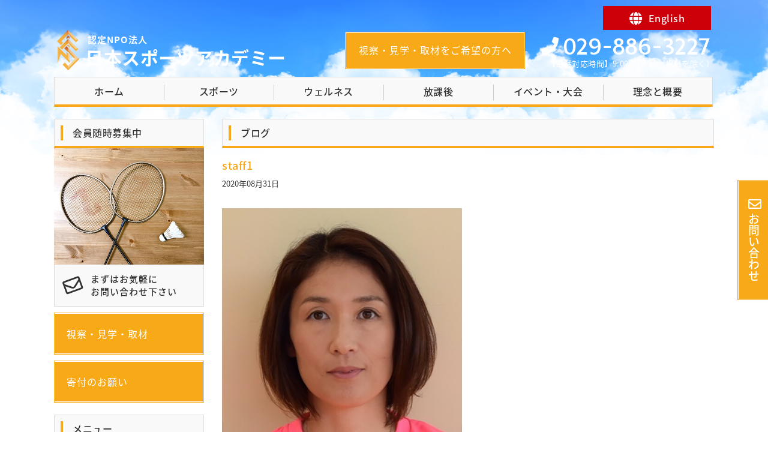

--- FILE ---
content_type: text/html; charset=UTF-8
request_url: https://sportsacademynippon.jp/staff1
body_size: 11949
content:
<!DOCTYPE html>
<html lang="ja">
<head>
<meta charset="utf-8">
<meta name="viewport" content="width=device-width">
<meta name="keywords" content="つくば,土浦,スポーツ,フィットネス,放課後,クラブ">
<meta name="format-detection" content="telephone=no">
<meta name="google-site-verification" content="RzQtYfPGyIK4ggA9RWApHOe1lqg53cWg23KkZfUpDik">

<link rel="stylesheet" href="https://sportsacademynippon.jp/wp-content/themes/sportsacademynippon/default.css" type="text/css">
<link rel="stylesheet" href="https://sportsacademynippon.jp/wp-content/themes/sportsacademynippon/style.css" type="text/css">
<link rel="stylesheet" href="https://sportsacademynippon.jp/wp-content/themes/sportsacademynippon/header.css" type="text/css">
<link rel="stylesheet" href="https://sportsacademynippon.jp/wp-content/themes/sportsacademynippon/footer.css" type="text/css">
<link rel="stylesheet" href="https://sportsacademynippon.jp/wp-content/themes/sportsacademynippon/main.css" type="text/css">
<link rel="stylesheet" href="https://sportsacademynippon.jp/wp-content/themes/sportsacademynippon/sub.css" type="text/css">
<link rel="stylesheet" href="https://sportsacademynippon.jp/wp-content/themes/sportsacademynippon/box.css" type="text/css">
<link rel="stylesheet" href="https://sportsacademynippon.jp/wp-content/themes/sportsacademynippon/slider.css" type="text/css">
<link href="//use.fontawesome.com/releases/v5.0.9/css/all.css" rel="stylesheet">
<link href="//fonts.googleapis.com/css?family=Tauri" rel="stylesheet" type="text/css">
<link rel="stylesheet" href="//fonts.googleapis.com/earlyaccess/notosansjapanese.css">


<title>staff1 | 認定NPO法人 日本スポーツアカデミー</title>

		<!-- All in One SEO 4.9.1.1 - aioseo.com -->
	<meta name="robots" content="noindex, max-image-preview:large" />
	<meta name="author" content="nsa"/>
	<link rel="canonical" href="https://sportsacademynippon.jp/staff1" />
	<meta name="generator" content="All in One SEO (AIOSEO) 4.9.1.1" />
		<meta property="og:locale" content="ja_JP" />
		<meta property="og:site_name" content="認定NPO法人 日本スポーツアカデミー | 認定NPO法人 日本スポーツアカデミーは茨城県つくば市、土浦市を中心にスポーツ、フィットネス、放課後子どもクラブなど、さまざまな活動を行っています。年齢問わず・未経験者・初心者大歓迎！無料体験受付中！まずはお気軽にお問い合わせください。" />
		<meta property="og:type" content="article" />
		<meta property="og:title" content="staff1 | 認定NPO法人 日本スポーツアカデミー" />
		<meta property="og:url" content="https://sportsacademynippon.jp/staff1" />
		<meta property="article:published_time" content="2020-08-31T09:18:52+00:00" />
		<meta property="article:modified_time" content="2020-08-31T09:18:52+00:00" />
		<meta property="article:publisher" content="https://www.facebook.com/sportsacademynippon.jp" />
		<meta name="twitter:card" content="summary" />
		<meta name="twitter:site" content="@nippon_spo_aca" />
		<meta name="twitter:title" content="staff1 | 認定NPO法人 日本スポーツアカデミー" />
		<meta name="twitter:creator" content="@nippon_spo_aca" />
		<script type="application/ld+json" class="aioseo-schema">
			{"@context":"https:\/\/schema.org","@graph":[{"@type":"BreadcrumbList","@id":"https:\/\/sportsacademynippon.jp\/staff1#breadcrumblist","itemListElement":[{"@type":"ListItem","@id":"https:\/\/sportsacademynippon.jp#listItem","position":1,"name":"\u30db\u30fc\u30e0","item":"https:\/\/sportsacademynippon.jp","nextItem":{"@type":"ListItem","@id":"https:\/\/sportsacademynippon.jp\/staff1#listItem","name":"staff1"}},{"@type":"ListItem","@id":"https:\/\/sportsacademynippon.jp\/staff1#listItem","position":2,"name":"staff1","previousItem":{"@type":"ListItem","@id":"https:\/\/sportsacademynippon.jp#listItem","name":"\u30db\u30fc\u30e0"}}]},{"@type":"ItemPage","@id":"https:\/\/sportsacademynippon.jp\/staff1#itempage","url":"https:\/\/sportsacademynippon.jp\/staff1","name":"staff1 | \u8a8d\u5b9aNPO\u6cd5\u4eba \u65e5\u672c\u30b9\u30dd\u30fc\u30c4\u30a2\u30ab\u30c7\u30df\u30fc","inLanguage":"ja","isPartOf":{"@id":"https:\/\/sportsacademynippon.jp\/#website"},"breadcrumb":{"@id":"https:\/\/sportsacademynippon.jp\/staff1#breadcrumblist"},"author":{"@id":"https:\/\/sportsacademynippon.jp\/author\/nsa#author"},"creator":{"@id":"https:\/\/sportsacademynippon.jp\/author\/nsa#author"},"datePublished":"2020-08-31T18:18:52+09:00","dateModified":"2020-08-31T18:18:52+09:00"},{"@type":"Organization","@id":"https:\/\/sportsacademynippon.jp\/#organization","name":"\u8a8d\u5b9aNPO\u6cd5\u4eba \u65e5\u672c\u30b9\u30dd\u30fc\u30c4\u30a2\u30ab\u30c7\u30df\u30fc","description":"\u8a8d\u5b9aNPO\u6cd5\u4eba \u65e5\u672c\u30b9\u30dd\u30fc\u30c4\u30a2\u30ab\u30c7\u30df\u30fc\u306f\u8328\u57ce\u770c\u3064\u304f\u3070\u5e02\u3001\u571f\u6d66\u5e02\u3092\u4e2d\u5fc3\u306b\u30b9\u30dd\u30fc\u30c4\u3001\u30d5\u30a3\u30c3\u30c8\u30cd\u30b9\u3001\u653e\u8ab2\u5f8c\u5b50\u3069\u3082\u30af\u30e9\u30d6\u306a\u3069\u3001\u3055\u307e\u3056\u307e\u306a\u6d3b\u52d5\u3092\u884c\u3063\u3066\u3044\u307e\u3059\u3002\u5e74\u9f62\u554f\u308f\u305a\u30fb\u672a\u7d4c\u9a13\u8005\u30fb\u521d\u5fc3\u8005\u5927\u6b53\u8fce\uff01\u7121\u6599\u4f53\u9a13\u53d7\u4ed8\u4e2d\uff01\u307e\u305a\u306f\u304a\u6c17\u8efd\u306b\u304a\u554f\u3044\u5408\u308f\u305b\u304f\u3060\u3055\u3044\u3002","url":"https:\/\/sportsacademynippon.jp\/","logo":{"@type":"ImageObject","url":"https:\/\/sportsacademynippon.jp\/wp-content\/uploads\/logos.png","@id":"https:\/\/sportsacademynippon.jp\/staff1\/#organizationLogo","width":114,"height":114},"image":{"@id":"https:\/\/sportsacademynippon.jp\/staff1\/#organizationLogo"},"sameAs":["https:\/\/www.facebook.com\/sportsacademynippon.jp","https:\/\/x.com\/nippon_spo_aca","https:\/\/www.youtube.com\/channel\/UC12VaGm9S_m0fWoI57MGMOA"]},{"@type":"Person","@id":"https:\/\/sportsacademynippon.jp\/author\/nsa#author","url":"https:\/\/sportsacademynippon.jp\/author\/nsa","name":"nsa"},{"@type":"WebSite","@id":"https:\/\/sportsacademynippon.jp\/#website","url":"https:\/\/sportsacademynippon.jp\/","name":"\u8a8d\u5b9aNPO\u6cd5\u4eba \u65e5\u672c\u30b9\u30dd\u30fc\u30c4\u30a2\u30ab\u30c7\u30df\u30fc","description":"\u8a8d\u5b9aNPO\u6cd5\u4eba \u65e5\u672c\u30b9\u30dd\u30fc\u30c4\u30a2\u30ab\u30c7\u30df\u30fc\u306f\u8328\u57ce\u770c\u3064\u304f\u3070\u5e02\u3001\u571f\u6d66\u5e02\u3092\u4e2d\u5fc3\u306b\u30b9\u30dd\u30fc\u30c4\u3001\u30d5\u30a3\u30c3\u30c8\u30cd\u30b9\u3001\u653e\u8ab2\u5f8c\u5b50\u3069\u3082\u30af\u30e9\u30d6\u306a\u3069\u3001\u3055\u307e\u3056\u307e\u306a\u6d3b\u52d5\u3092\u884c\u3063\u3066\u3044\u307e\u3059\u3002\u5e74\u9f62\u554f\u308f\u305a\u30fb\u672a\u7d4c\u9a13\u8005\u30fb\u521d\u5fc3\u8005\u5927\u6b53\u8fce\uff01\u7121\u6599\u4f53\u9a13\u53d7\u4ed8\u4e2d\uff01\u307e\u305a\u306f\u304a\u6c17\u8efd\u306b\u304a\u554f\u3044\u5408\u308f\u305b\u304f\u3060\u3055\u3044\u3002","inLanguage":"ja","publisher":{"@id":"https:\/\/sportsacademynippon.jp\/#organization"}}]}
		</script>
		<!-- All in One SEO -->

<link rel="alternate" title="oEmbed (JSON)" type="application/json+oembed" href="https://sportsacademynippon.jp/wp-json/oembed/1.0/embed?url=https%3A%2F%2Fsportsacademynippon.jp%2Fstaff1" />
<link rel="alternate" title="oEmbed (XML)" type="text/xml+oembed" href="https://sportsacademynippon.jp/wp-json/oembed/1.0/embed?url=https%3A%2F%2Fsportsacademynippon.jp%2Fstaff1&#038;format=xml" />
<style id='wp-img-auto-sizes-contain-inline-css' type='text/css'>
img:is([sizes=auto i],[sizes^="auto," i]){contain-intrinsic-size:3000px 1500px}
/*# sourceURL=wp-img-auto-sizes-contain-inline-css */
</style>
<style id='wp-emoji-styles-inline-css' type='text/css'>

	img.wp-smiley, img.emoji {
		display: inline !important;
		border: none !important;
		box-shadow: none !important;
		height: 1em !important;
		width: 1em !important;
		margin: 0 0.07em !important;
		vertical-align: -0.1em !important;
		background: none !important;
		padding: 0 !important;
	}
/*# sourceURL=wp-emoji-styles-inline-css */
</style>
<style id='wp-block-library-inline-css' type='text/css'>
:root{--wp-block-synced-color:#7a00df;--wp-block-synced-color--rgb:122,0,223;--wp-bound-block-color:var(--wp-block-synced-color);--wp-editor-canvas-background:#ddd;--wp-admin-theme-color:#007cba;--wp-admin-theme-color--rgb:0,124,186;--wp-admin-theme-color-darker-10:#006ba1;--wp-admin-theme-color-darker-10--rgb:0,107,160.5;--wp-admin-theme-color-darker-20:#005a87;--wp-admin-theme-color-darker-20--rgb:0,90,135;--wp-admin-border-width-focus:2px}@media (min-resolution:192dpi){:root{--wp-admin-border-width-focus:1.5px}}.wp-element-button{cursor:pointer}:root .has-very-light-gray-background-color{background-color:#eee}:root .has-very-dark-gray-background-color{background-color:#313131}:root .has-very-light-gray-color{color:#eee}:root .has-very-dark-gray-color{color:#313131}:root .has-vivid-green-cyan-to-vivid-cyan-blue-gradient-background{background:linear-gradient(135deg,#00d084,#0693e3)}:root .has-purple-crush-gradient-background{background:linear-gradient(135deg,#34e2e4,#4721fb 50%,#ab1dfe)}:root .has-hazy-dawn-gradient-background{background:linear-gradient(135deg,#faaca8,#dad0ec)}:root .has-subdued-olive-gradient-background{background:linear-gradient(135deg,#fafae1,#67a671)}:root .has-atomic-cream-gradient-background{background:linear-gradient(135deg,#fdd79a,#004a59)}:root .has-nightshade-gradient-background{background:linear-gradient(135deg,#330968,#31cdcf)}:root .has-midnight-gradient-background{background:linear-gradient(135deg,#020381,#2874fc)}:root{--wp--preset--font-size--normal:16px;--wp--preset--font-size--huge:42px}.has-regular-font-size{font-size:1em}.has-larger-font-size{font-size:2.625em}.has-normal-font-size{font-size:var(--wp--preset--font-size--normal)}.has-huge-font-size{font-size:var(--wp--preset--font-size--huge)}.has-text-align-center{text-align:center}.has-text-align-left{text-align:left}.has-text-align-right{text-align:right}.has-fit-text{white-space:nowrap!important}#end-resizable-editor-section{display:none}.aligncenter{clear:both}.items-justified-left{justify-content:flex-start}.items-justified-center{justify-content:center}.items-justified-right{justify-content:flex-end}.items-justified-space-between{justify-content:space-between}.screen-reader-text{border:0;clip-path:inset(50%);height:1px;margin:-1px;overflow:hidden;padding:0;position:absolute;width:1px;word-wrap:normal!important}.screen-reader-text:focus{background-color:#ddd;clip-path:none;color:#444;display:block;font-size:1em;height:auto;left:5px;line-height:normal;padding:15px 23px 14px;text-decoration:none;top:5px;width:auto;z-index:100000}html :where(.has-border-color){border-style:solid}html :where([style*=border-top-color]){border-top-style:solid}html :where([style*=border-right-color]){border-right-style:solid}html :where([style*=border-bottom-color]){border-bottom-style:solid}html :where([style*=border-left-color]){border-left-style:solid}html :where([style*=border-width]){border-style:solid}html :where([style*=border-top-width]){border-top-style:solid}html :where([style*=border-right-width]){border-right-style:solid}html :where([style*=border-bottom-width]){border-bottom-style:solid}html :where([style*=border-left-width]){border-left-style:solid}html :where(img[class*=wp-image-]){height:auto;max-width:100%}:where(figure){margin:0 0 1em}html :where(.is-position-sticky){--wp-admin--admin-bar--position-offset:var(--wp-admin--admin-bar--height,0px)}@media screen and (max-width:600px){html :where(.is-position-sticky){--wp-admin--admin-bar--position-offset:0px}}

/*# sourceURL=wp-block-library-inline-css */
</style><style id='global-styles-inline-css' type='text/css'>
:root{--wp--preset--aspect-ratio--square: 1;--wp--preset--aspect-ratio--4-3: 4/3;--wp--preset--aspect-ratio--3-4: 3/4;--wp--preset--aspect-ratio--3-2: 3/2;--wp--preset--aspect-ratio--2-3: 2/3;--wp--preset--aspect-ratio--16-9: 16/9;--wp--preset--aspect-ratio--9-16: 9/16;--wp--preset--color--black: #000000;--wp--preset--color--cyan-bluish-gray: #abb8c3;--wp--preset--color--white: #ffffff;--wp--preset--color--pale-pink: #f78da7;--wp--preset--color--vivid-red: #cf2e2e;--wp--preset--color--luminous-vivid-orange: #ff6900;--wp--preset--color--luminous-vivid-amber: #fcb900;--wp--preset--color--light-green-cyan: #7bdcb5;--wp--preset--color--vivid-green-cyan: #00d084;--wp--preset--color--pale-cyan-blue: #8ed1fc;--wp--preset--color--vivid-cyan-blue: #0693e3;--wp--preset--color--vivid-purple: #9b51e0;--wp--preset--gradient--vivid-cyan-blue-to-vivid-purple: linear-gradient(135deg,rgb(6,147,227) 0%,rgb(155,81,224) 100%);--wp--preset--gradient--light-green-cyan-to-vivid-green-cyan: linear-gradient(135deg,rgb(122,220,180) 0%,rgb(0,208,130) 100%);--wp--preset--gradient--luminous-vivid-amber-to-luminous-vivid-orange: linear-gradient(135deg,rgb(252,185,0) 0%,rgb(255,105,0) 100%);--wp--preset--gradient--luminous-vivid-orange-to-vivid-red: linear-gradient(135deg,rgb(255,105,0) 0%,rgb(207,46,46) 100%);--wp--preset--gradient--very-light-gray-to-cyan-bluish-gray: linear-gradient(135deg,rgb(238,238,238) 0%,rgb(169,184,195) 100%);--wp--preset--gradient--cool-to-warm-spectrum: linear-gradient(135deg,rgb(74,234,220) 0%,rgb(151,120,209) 20%,rgb(207,42,186) 40%,rgb(238,44,130) 60%,rgb(251,105,98) 80%,rgb(254,248,76) 100%);--wp--preset--gradient--blush-light-purple: linear-gradient(135deg,rgb(255,206,236) 0%,rgb(152,150,240) 100%);--wp--preset--gradient--blush-bordeaux: linear-gradient(135deg,rgb(254,205,165) 0%,rgb(254,45,45) 50%,rgb(107,0,62) 100%);--wp--preset--gradient--luminous-dusk: linear-gradient(135deg,rgb(255,203,112) 0%,rgb(199,81,192) 50%,rgb(65,88,208) 100%);--wp--preset--gradient--pale-ocean: linear-gradient(135deg,rgb(255,245,203) 0%,rgb(182,227,212) 50%,rgb(51,167,181) 100%);--wp--preset--gradient--electric-grass: linear-gradient(135deg,rgb(202,248,128) 0%,rgb(113,206,126) 100%);--wp--preset--gradient--midnight: linear-gradient(135deg,rgb(2,3,129) 0%,rgb(40,116,252) 100%);--wp--preset--font-size--small: 13px;--wp--preset--font-size--medium: 20px;--wp--preset--font-size--large: 36px;--wp--preset--font-size--x-large: 42px;--wp--preset--spacing--20: 0.44rem;--wp--preset--spacing--30: 0.67rem;--wp--preset--spacing--40: 1rem;--wp--preset--spacing--50: 1.5rem;--wp--preset--spacing--60: 2.25rem;--wp--preset--spacing--70: 3.38rem;--wp--preset--spacing--80: 5.06rem;--wp--preset--shadow--natural: 6px 6px 9px rgba(0, 0, 0, 0.2);--wp--preset--shadow--deep: 12px 12px 50px rgba(0, 0, 0, 0.4);--wp--preset--shadow--sharp: 6px 6px 0px rgba(0, 0, 0, 0.2);--wp--preset--shadow--outlined: 6px 6px 0px -3px rgb(255, 255, 255), 6px 6px rgb(0, 0, 0);--wp--preset--shadow--crisp: 6px 6px 0px rgb(0, 0, 0);}:where(.is-layout-flex){gap: 0.5em;}:where(.is-layout-grid){gap: 0.5em;}body .is-layout-flex{display: flex;}.is-layout-flex{flex-wrap: wrap;align-items: center;}.is-layout-flex > :is(*, div){margin: 0;}body .is-layout-grid{display: grid;}.is-layout-grid > :is(*, div){margin: 0;}:where(.wp-block-columns.is-layout-flex){gap: 2em;}:where(.wp-block-columns.is-layout-grid){gap: 2em;}:where(.wp-block-post-template.is-layout-flex){gap: 1.25em;}:where(.wp-block-post-template.is-layout-grid){gap: 1.25em;}.has-black-color{color: var(--wp--preset--color--black) !important;}.has-cyan-bluish-gray-color{color: var(--wp--preset--color--cyan-bluish-gray) !important;}.has-white-color{color: var(--wp--preset--color--white) !important;}.has-pale-pink-color{color: var(--wp--preset--color--pale-pink) !important;}.has-vivid-red-color{color: var(--wp--preset--color--vivid-red) !important;}.has-luminous-vivid-orange-color{color: var(--wp--preset--color--luminous-vivid-orange) !important;}.has-luminous-vivid-amber-color{color: var(--wp--preset--color--luminous-vivid-amber) !important;}.has-light-green-cyan-color{color: var(--wp--preset--color--light-green-cyan) !important;}.has-vivid-green-cyan-color{color: var(--wp--preset--color--vivid-green-cyan) !important;}.has-pale-cyan-blue-color{color: var(--wp--preset--color--pale-cyan-blue) !important;}.has-vivid-cyan-blue-color{color: var(--wp--preset--color--vivid-cyan-blue) !important;}.has-vivid-purple-color{color: var(--wp--preset--color--vivid-purple) !important;}.has-black-background-color{background-color: var(--wp--preset--color--black) !important;}.has-cyan-bluish-gray-background-color{background-color: var(--wp--preset--color--cyan-bluish-gray) !important;}.has-white-background-color{background-color: var(--wp--preset--color--white) !important;}.has-pale-pink-background-color{background-color: var(--wp--preset--color--pale-pink) !important;}.has-vivid-red-background-color{background-color: var(--wp--preset--color--vivid-red) !important;}.has-luminous-vivid-orange-background-color{background-color: var(--wp--preset--color--luminous-vivid-orange) !important;}.has-luminous-vivid-amber-background-color{background-color: var(--wp--preset--color--luminous-vivid-amber) !important;}.has-light-green-cyan-background-color{background-color: var(--wp--preset--color--light-green-cyan) !important;}.has-vivid-green-cyan-background-color{background-color: var(--wp--preset--color--vivid-green-cyan) !important;}.has-pale-cyan-blue-background-color{background-color: var(--wp--preset--color--pale-cyan-blue) !important;}.has-vivid-cyan-blue-background-color{background-color: var(--wp--preset--color--vivid-cyan-blue) !important;}.has-vivid-purple-background-color{background-color: var(--wp--preset--color--vivid-purple) !important;}.has-black-border-color{border-color: var(--wp--preset--color--black) !important;}.has-cyan-bluish-gray-border-color{border-color: var(--wp--preset--color--cyan-bluish-gray) !important;}.has-white-border-color{border-color: var(--wp--preset--color--white) !important;}.has-pale-pink-border-color{border-color: var(--wp--preset--color--pale-pink) !important;}.has-vivid-red-border-color{border-color: var(--wp--preset--color--vivid-red) !important;}.has-luminous-vivid-orange-border-color{border-color: var(--wp--preset--color--luminous-vivid-orange) !important;}.has-luminous-vivid-amber-border-color{border-color: var(--wp--preset--color--luminous-vivid-amber) !important;}.has-light-green-cyan-border-color{border-color: var(--wp--preset--color--light-green-cyan) !important;}.has-vivid-green-cyan-border-color{border-color: var(--wp--preset--color--vivid-green-cyan) !important;}.has-pale-cyan-blue-border-color{border-color: var(--wp--preset--color--pale-cyan-blue) !important;}.has-vivid-cyan-blue-border-color{border-color: var(--wp--preset--color--vivid-cyan-blue) !important;}.has-vivid-purple-border-color{border-color: var(--wp--preset--color--vivid-purple) !important;}.has-vivid-cyan-blue-to-vivid-purple-gradient-background{background: var(--wp--preset--gradient--vivid-cyan-blue-to-vivid-purple) !important;}.has-light-green-cyan-to-vivid-green-cyan-gradient-background{background: var(--wp--preset--gradient--light-green-cyan-to-vivid-green-cyan) !important;}.has-luminous-vivid-amber-to-luminous-vivid-orange-gradient-background{background: var(--wp--preset--gradient--luminous-vivid-amber-to-luminous-vivid-orange) !important;}.has-luminous-vivid-orange-to-vivid-red-gradient-background{background: var(--wp--preset--gradient--luminous-vivid-orange-to-vivid-red) !important;}.has-very-light-gray-to-cyan-bluish-gray-gradient-background{background: var(--wp--preset--gradient--very-light-gray-to-cyan-bluish-gray) !important;}.has-cool-to-warm-spectrum-gradient-background{background: var(--wp--preset--gradient--cool-to-warm-spectrum) !important;}.has-blush-light-purple-gradient-background{background: var(--wp--preset--gradient--blush-light-purple) !important;}.has-blush-bordeaux-gradient-background{background: var(--wp--preset--gradient--blush-bordeaux) !important;}.has-luminous-dusk-gradient-background{background: var(--wp--preset--gradient--luminous-dusk) !important;}.has-pale-ocean-gradient-background{background: var(--wp--preset--gradient--pale-ocean) !important;}.has-electric-grass-gradient-background{background: var(--wp--preset--gradient--electric-grass) !important;}.has-midnight-gradient-background{background: var(--wp--preset--gradient--midnight) !important;}.has-small-font-size{font-size: var(--wp--preset--font-size--small) !important;}.has-medium-font-size{font-size: var(--wp--preset--font-size--medium) !important;}.has-large-font-size{font-size: var(--wp--preset--font-size--large) !important;}.has-x-large-font-size{font-size: var(--wp--preset--font-size--x-large) !important;}
/*# sourceURL=global-styles-inline-css */
</style>

<style id='classic-theme-styles-inline-css' type='text/css'>
/*! This file is auto-generated */
.wp-block-button__link{color:#fff;background-color:#32373c;border-radius:9999px;box-shadow:none;text-decoration:none;padding:calc(.667em + 2px) calc(1.333em + 2px);font-size:1.125em}.wp-block-file__button{background:#32373c;color:#fff;text-decoration:none}
/*# sourceURL=/wp-includes/css/classic-themes.min.css */
</style>
<link rel='stylesheet' id='contact-form-7-css' href='https://sportsacademynippon.jp/wp-content/plugins/contact-form-7/includes/css/styles.css?ver=6.1.4' type='text/css' media='all' />
<script type="text/javascript" src="https://sportsacademynippon.jp/wp-includes/js/jquery/jquery.min.js?ver=3.7.1" id="jquery-core-js"></script>
<script type="text/javascript" src="https://sportsacademynippon.jp/wp-includes/js/jquery/jquery-migrate.min.js?ver=3.4.1" id="jquery-migrate-js"></script>
<script type="text/javascript" src="https://sportsacademynippon.jp/wp-content/themes/sportsacademynippon/js/back.js?ver=6.9" id="back-js"></script>
<script type="text/javascript" src="https://sportsacademynippon.jp/wp-content/themes/sportsacademynippon/js/jquery.bxslider.min.js?ver=6.9" id="jquery.bxslider.min-js"></script>
<script type="text/javascript" src="https://sportsacademynippon.jp/wp-content/themes/sportsacademynippon/js/bxslider.js?ver=6.9" id="bxslider-js"></script>
<script type="text/javascript" src="https://sportsacademynippon.jp/wp-content/themes/sportsacademynippon/js/scroll.js?ver=6.9" id="scroll-js"></script>
<script type="text/javascript" src="https://sportsacademynippon.jp/wp-content/themes/sportsacademynippon/js/nav.js?ver=6.9" id="nav-js"></script>
<script type="text/javascript" src="https://sportsacademynippon.jp/wp-content/themes/sportsacademynippon/js/ofi.min.js?ver=6.9" id="ofi-js"></script>
<link rel="https://api.w.org/" href="https://sportsacademynippon.jp/wp-json/" /><link rel="alternate" title="JSON" type="application/json" href="https://sportsacademynippon.jp/wp-json/wp/v2/media/379" /><link rel="EditURI" type="application/rsd+xml" title="RSD" href="https://sportsacademynippon.jp/xmlrpc.php?rsd" />
<link rel='shortlink' href='https://sportsacademynippon.jp/?p=379' />
<link rel="icon" href="https://sportsacademynippon.jp/wp-content/uploads/site-icon.webp" sizes="32x32" />
<link rel="icon" href="https://sportsacademynippon.jp/wp-content/uploads/site-icon.webp" sizes="192x192" />
<link rel="apple-touch-icon" href="https://sportsacademynippon.jp/wp-content/uploads/site-icon.webp" />
<meta name="msapplication-TileImage" content="https://sportsacademynippon.jp/wp-content/uploads/site-icon.webp" />

</head>

<script>
jQuery(function () {
objectFitImages( 'img.ofi' );
});
</script>

<body class="attachment wp-singular attachment-template-default single single-attachment postid-379 attachmentid-379 attachment-png wp-theme-sportsacademynippon">

<!-- サイドオープン時メインコンテンツを覆う -->
<div class="overlay" id="js__overlay"></div>

<!-- サイドメニュー -->
<nav class="side-menu">
<a class="none op" href="https://international-san.com/" target="_blank"><div class="header_en">English</div></a>
<a class="none" href="https://sportsacademynippon.jp/inspection"><div class="header_sp_btn op">視察・見学・取材をご希望の方へ</div></a>
<div class="sp_tel">
<a href="tel:0298863227">029-886-3227</a>
<p>【電話対応時間】9:00～19:00</p>
</div>

<ul class="side-menu__ul">
 <li><a href="https://sportsacademynippon.jp">ホーム</a></li>
 <li><a href="https://sportsacademynippon.jp/sport">スポーツ</a>
	 <ul class="children">
	  <li><a href="https://sportsacademynippon.jp/sport#1">大人のスポーツ教室</a></li>
	  <li><a href="https://sportsacademynippon.jp/sport#2">小学生スポーツ教室</a></li>
   <li><a href="https://sportsacademynippon.jp/sport#3">幼児発育支援教室</a></li>
   <li><a href="https://sportsacademynippon.jp/sport#4">アスリートコース【AC】</a></li>
	  <li><a href="https://sportsacademynippon.jp/sport#4">部活動支援事業</a></li>
  </ul>
	</li>
 <li><a href="https://sportsacademynippon.jp/wellness">ウェルネス</a>
		<ul class="children">
   <li><a href="https://sportsacademynippon.jp/wellness#1">SANジョグ＆ウォーク</a></li>
   <li><a href="https://sportsacademynippon.jp/wellness#2">大人のフィットネス</a></li>
   <li><a href="https://sportsacademynippon.jp/wellness#3">超簡単ダイエット</a></li>
  </ul>
	</li>
 <li><a href="https://sportsacademynippon.jp/after-school">放課後</a>
	 <ul class="children">
   <li><a href="https://sportsacademynippon.jp/after-school#1">放課後子どもクラブ</a></li>
   <li><a href="https://sportsacademynippon.jp/after-school#2">SAN児童クラブ</a></li>
   <li><a href="https://sportsacademynippon.jp/after-school#3">長期休暇子ども教室</a></li>
   <li><a href="https://sportsacademynippon.jp/after-school#4">SAN一時預かり</a></li>
  </ul>
	</li>
 <li><a href="https://sportsacademynippon.jp/event">イベント・大会</a></li>
 <li><a href="https://sportsacademynippon.jp/activity-contents">活動概要</a></li>
 <li><a href="https://sportsacademynippon.jp/chief-director-room">理事長の部屋</a></li>
 <li><a href="https://sportsacademynippon.jp/download">書類関係ダウンロード</a></li>
 <li><a href="https://sportsacademynippon.jp/donation">寄付のお願い</a></li>
 <li><a href="https://sportsacademynippon.jp/flow">入会の流れ</a></li>
 <li><a href="https://sportsacademynippon.jp/staff">スタッフ紹介</a></li>
 <li><a href="https://sportsacademynippon.jp/schedule">スケジュール</a></li>
 <li><a href="https://sportsacademynippon.jp/circle">サークル活動</a></li>
 <li><a href="https://sportsacademynippon.jp/information">新着情報</a></li>
 <li><a href="https://sportsacademynippon.jp/blog">ブログ</a></li>
 <li><a href="https://sportsacademynippon.jp/about">理念と概要</a></li>
 <li><a href="https://sportsacademynippon.jp/contact">お問い合わせ</a></li>
 <li><a href="https://sportsacademynippon.jp/site-map">サイトマップ</a></li>
</ul>

</nav>

<div class="wrapper">

 <!-- 開閉用ボタン -->
<div class="nav-box">
 <div class="side-menu-btn" id="js__sideMenuBtn"><br>MENU</div>
 <div class="logo_sp"><a class="op" href="https://sportsacademynippon.jp"><span class="npo">認定NPO法人</span><br>日本スポーツアカデミー</a></div>
</div>

<header>

<div id="header-box">
<h1><a href="https://sportsacademynippon.jp"><span class="npo">認定NPO法人</span><br>日本スポーツアカデミー</a></h1>

<a class="none op" href="https://sportsacademynippon.jp/inspection"><div class="header_more_btn">視察・見学・取材をご希望の方へ</div></a>

<div class="mail_header">
<p class="tel_header">029-886-3227</p>
<p>【電話対応時間】9:00～19:00（祝日を除く）</p>
<!--mail_header--></div>

<a class="none op" href="https://international-san.com/" target="_blank"><div class="header_en">English</div></a>
<!--header-box--></div>

<nav class="pc">
<div class="menu-header-navi-container">
<ul id="navi">
 <li id="menu1"><a href="https://sportsacademynippon.jp">ホーム</a></li>
 <li id="menu2"><a href="https://sportsacademynippon.jp/sport">スポーツ</a>
	 <ul class="submenu">
	  <li><a href="https://sportsacademynippon.jp/sport#1">大人のスポーツ教室</a></li>
	  <li><a href="https://sportsacademynippon.jp/sport#2">小学生スポーツ教室</a></li>
   <li><a href="https://sportsacademynippon.jp/sport#3">幼児発育支援教室</a></li>
   <li><a href="https://sportsacademynippon.jp/sport#4">アスリートコース【AC】</a></li>
	  <li><a href="https://sportsacademynippon.jp/sport#4">部活動支援事業</a></li>
  </ul>
 </li>
 <li id="menu3"><a href="https://sportsacademynippon.jp/wellness">ウェルネス</a>
  <ul class="submenu">
   <li><a href="https://sportsacademynippon.jp/wellness#1">SANジョグ＆ウォーク</a></li>
   <li><a href="https://sportsacademynippon.jp/wellness#2">大人のフィットネス</a></li>
   <li><a href="https://sportsacademynippon.jp/wellness#3">ダイエットlab</a></li>
  </ul>
 </li>
 <li id="menu4"><a href="https://sportsacademynippon.jp/after-school">放課後</a>
  <ul class="submenu">
   <li><a href="https://sportsacademynippon.jp/after-school#1">放課後子どもクラブ</a></li>
   <li><a href="https://sportsacademynippon.jp/after-school#2">SAN児童クラブ</a></li>
   <li><a href="https://sportsacademynippon.jp/after-school#3">長期休暇子ども教室</a></li>
   <li><a href="https://sportsacademynippon.jp/after-school#4">SAN一時預かり</a></li>
  </ul>
 </li>
	<li id="menu5"><a href="https://sportsacademynippon.jp/event">イベント・大会</a>
  <ul class="submenu">
   <li><a href="https://sportsacademynippon.jp/event#2">スポーツフェスティバル</a></li>
   <li><a href="https://sportsacademynippon.jp/event#3">大会</a></li>
   <li><a href="https://sportsacademynippon.jp/event#5">練習会</a></li>
   <li><a href="https://sportsacademynippon.jp/event#4">イベント</a></li>
  </ul>
 </li>
 <li id="menu6"><a href="https://sportsacademynippon.jp/about">理念と概要</a></li>
</ul>
<!--menu-header-navi-container--></div>
</nav>

<div class="header_side">
<a href="https://sportsacademynippon.jp/contact"><span>お問い合わせ</span></a>
</div>

</header>
<div id="contents">
<div id="main">


<div class="box">
<h2>ブログ</h2>

<h3 class="mb5">staff1</h3>

<p class="single_date">2020年08月31日</p>

<p class="attachment"><a href='https://sportsacademynippon.jp/wp-content/uploads/staff1.png'><img fetchpriority="high" decoding="async" width="400" height="528" src="https://sportsacademynippon.jp/wp-content/uploads/staff1.png" class="attachment-medium size-medium" alt="" /></a></p>



<!--▼ページャー ここから-->
<div class="pager">
<span class="next"></span>
<a class="none" href="https://sportsacademynippon.jp/blog"><span class="more">一覧へ</span></a>
<span class="previous"><a href="https://sportsacademynippon.jp/staff1" rel="prev"><i class="fas fa-angle-right"></i></a></span>
</div>
<!--▲ページャー ここまで-->

<!--▼スマートフォン用アーカイブ ここから-->
<div id="sp_archive">
<h2>過去の記事</h2>
<ul>

        <li>
        <a href="https://sportsacademynippon.jp/2026/01">
            2026年1月
            (2)
        </a>
    </li>
            
        <li>
        <a href="https://sportsacademynippon.jp/2025/11">
            2025年11月
            (3)
        </a>
    </li>
        <li>
        <a href="https://sportsacademynippon.jp/2025/10">
            2025年10月
            (1)
        </a>
    </li>
        <li>
        <a href="https://sportsacademynippon.jp/2025/09">
            2025年9月
            (2)
        </a>
    </li>
        <li>
        <a href="https://sportsacademynippon.jp/2025/08">
            2025年8月
            (1)
        </a>
    </li>
        <li>
        <a href="https://sportsacademynippon.jp/2025/07">
            2025年7月
            (1)
        </a>
    </li>
        <li>
        <a href="https://sportsacademynippon.jp/2025/06">
            2025年6月
            (5)
        </a>
    </li>
        <li>
        <a href="https://sportsacademynippon.jp/2025/05">
            2025年5月
            (2)
        </a>
    </li>
        <li>
        <a href="https://sportsacademynippon.jp/2025/04">
            2025年4月
            (4)
        </a>
    </li>
        <li>
        <a href="https://sportsacademynippon.jp/2025/03">
            2025年3月
            (1)
        </a>
    </li>
            
        <li>
        <a href="https://sportsacademynippon.jp/2024/12">
            2024年12月
            (7)
        </a>
    </li>
        <li>
        <a href="https://sportsacademynippon.jp/2024/11">
            2024年11月
            (7)
        </a>
    </li>
        <li>
        <a href="https://sportsacademynippon.jp/2024/10">
            2024年10月
            (10)
        </a>
    </li>
        <li>
        <a href="https://sportsacademynippon.jp/2024/09">
            2024年9月
            (7)
        </a>
    </li>
        <li>
        <a href="https://sportsacademynippon.jp/2024/08">
            2024年8月
            (13)
        </a>
    </li>
        <li>
        <a href="https://sportsacademynippon.jp/2024/07">
            2024年7月
            (13)
        </a>
    </li>
        <li>
        <a href="https://sportsacademynippon.jp/2024/06">
            2024年6月
            (21)
        </a>
    </li>
        <li>
        <a href="https://sportsacademynippon.jp/2024/05">
            2024年5月
            (12)
        </a>
    </li>
        <li>
        <a href="https://sportsacademynippon.jp/2024/04">
            2024年4月
            (10)
        </a>
    </li>
        <li>
        <a href="https://sportsacademynippon.jp/2024/03">
            2024年3月
            (13)
        </a>
    </li>
        <li>
        <a href="https://sportsacademynippon.jp/2024/02">
            2024年2月
            (14)
        </a>
    </li>
        <li>
        <a href="https://sportsacademynippon.jp/2024/01">
            2024年1月
            (11)
        </a>
    </li>
            
        <li>
        <a href="https://sportsacademynippon.jp/2023/12">
            2023年12月
            (9)
        </a>
    </li>
        <li>
        <a href="https://sportsacademynippon.jp/2023/11">
            2023年11月
            (15)
        </a>
    </li>
        <li>
        <a href="https://sportsacademynippon.jp/2023/10">
            2023年10月
            (14)
        </a>
    </li>
        <li>
        <a href="https://sportsacademynippon.jp/2023/09">
            2023年9月
            (17)
        </a>
    </li>
        <li>
        <a href="https://sportsacademynippon.jp/2023/08">
            2023年8月
            (16)
        </a>
    </li>
        <li>
        <a href="https://sportsacademynippon.jp/2023/07">
            2023年7月
            (20)
        </a>
    </li>
        <li>
        <a href="https://sportsacademynippon.jp/2023/06">
            2023年6月
            (17)
        </a>
    </li>
        <li>
        <a href="https://sportsacademynippon.jp/2023/05">
            2023年5月
            (17)
        </a>
    </li>
        <li>
        <a href="https://sportsacademynippon.jp/2023/04">
            2023年4月
            (16)
        </a>
    </li>
        <li>
        <a href="https://sportsacademynippon.jp/2023/03">
            2023年3月
            (13)
        </a>
    </li>
        <li>
        <a href="https://sportsacademynippon.jp/2023/02">
            2023年2月
            (16)
        </a>
    </li>
        <li>
        <a href="https://sportsacademynippon.jp/2023/01">
            2023年1月
            (17)
        </a>
    </li>
            
        <li>
        <a href="https://sportsacademynippon.jp/2022/12">
            2022年12月
            (16)
        </a>
    </li>
        <li>
        <a href="https://sportsacademynippon.jp/2022/11">
            2022年11月
            (19)
        </a>
    </li>
        <li>
        <a href="https://sportsacademynippon.jp/2022/10">
            2022年10月
            (12)
        </a>
    </li>
        <li>
        <a href="https://sportsacademynippon.jp/2022/09">
            2022年9月
            (13)
        </a>
    </li>
        <li>
        <a href="https://sportsacademynippon.jp/2022/08">
            2022年8月
            (15)
        </a>
    </li>
        <li>
        <a href="https://sportsacademynippon.jp/2022/07">
            2022年7月
            (19)
        </a>
    </li>
        <li>
        <a href="https://sportsacademynippon.jp/2022/06">
            2022年6月
            (19)
        </a>
    </li>
        <li>
        <a href="https://sportsacademynippon.jp/2022/05">
            2022年5月
            (23)
        </a>
    </li>
        <li>
        <a href="https://sportsacademynippon.jp/2022/04">
            2022年4月
            (18)
        </a>
    </li>
        <li>
        <a href="https://sportsacademynippon.jp/2022/03">
            2022年3月
            (8)
        </a>
    </li>
        <li>
        <a href="https://sportsacademynippon.jp/2022/02">
            2022年2月
            (5)
        </a>
    </li>
            
        <li>
        <a href="https://sportsacademynippon.jp/2021/12">
            2021年12月
            (1)
        </a>
    </li>
        <li>
        <a href="https://sportsacademynippon.jp/2021/10">
            2021年10月
            (3)
        </a>
    </li>
        <li>
        <a href="https://sportsacademynippon.jp/2021/07">
            2021年7月
            (2)
        </a>
    </li>
        <li>
        <a href="https://sportsacademynippon.jp/2021/06">
            2021年6月
            (6)
        </a>
    </li>
        <li>
        <a href="https://sportsacademynippon.jp/2021/04">
            2021年4月
            (1)
        </a>
    </li>
        <li>
        <a href="https://sportsacademynippon.jp/2021/02">
            2021年2月
            (1)
        </a>
    </li>
        <li>
        <a href="https://sportsacademynippon.jp/2021/01">
            2021年1月
            (1)
        </a>
    </li>
            
        <li>
        <a href="https://sportsacademynippon.jp/2020/12">
            2020年12月
            (3)
        </a>
    </li>
        <li>
        <a href="https://sportsacademynippon.jp/2020/11">
            2020年11月
            (1)
        </a>
    </li>
        <li>
        <a href="https://sportsacademynippon.jp/2020/10">
            2020年10月
            (2)
        </a>
    </li>
        <li>
        <a href="https://sportsacademynippon.jp/2020/09">
            2020年9月
            (3)
        </a>
    </li>
    </ul>
</div>
<!--▲スマートフォン用アーカイブ ここまで-->
<!--box--></div>

<!--main--></div>
<div id="sub">

<div id="sub_contact">
<h2>会員随時募集中</h2>
<img src="https://sportsacademynippon.jp/wp-content/uploads/sub_contact.png" width="500" height="388" alt="会員随時募集中">
<div class="side_morebtn"><a class="none" href="https://sportsacademynippon.jp/contact"><span>まずはお気軽に<br>お問い合わせ下さい</span></a></div>
</div>


<nav class="sidebar_navi_area mb10">
<div class="menu-side-navi-top-container"><ul id="menu-side-navi-top" class="menu"><li id="menu-item-3845" class="menu-item menu-item-type-post_type menu-item-object-page menu-item-3845"><a href="https://sportsacademynippon.jp/inspection">視察・見学・取材</a></li>
<li id="menu-item-116" class="menu-item menu-item-type-post_type menu-item-object-page menu-item-116"><a href="https://sportsacademynippon.jp/donation">寄付のお願い</a></li>
</ul></div></nav>


<h2>メニュー</h2>
<div class="sub_box">
<nav class="sidebar_navi_area">
<div class="menu-side-navi-container"><ul id="menu-side-navi" class="menu"><li id="menu-item-62" class="menu-item menu-item-type-post_type menu-item-object-page menu-item-home menu-item-62"><a href="https://sportsacademynippon.jp/">ホーム</a></li>
</ul></div></nav>
</div>

<h2>住所・連絡先</h2>
<div class="sub_box">
<h3>認定NPO法人&nbsp;<span class="db">日本スポーツアカデミー</span></h3>

<h4>(主たる事務所)</h4>
<p>〒305-0032<br>
茨城県つくば市竹園3-18-2<br>
竹園ショッピングセンター E-201<br>
SANワークスペース<br>
TEL：029-886-3227<br>
FAX：029-896-3649<br>
お問い合わせ&ensp;⇒&ensp;<a href="https://sportsacademynippon.jp/contact">こちら</a></p>

<h4>■土浦事務所</h4>
<p>土浦市高岡2030-2</p>

<h4>■牛久事務所</h4>
<p>牛久市神谷1-1-7</p>

<h4>■筑西事務所</h4>
<p>筑西市海老江577</p>

<h4>■SANクラブハウス</h4>
<p>土浦市田土部2243</p>

<h4>■SANワークスタジオ</h4>
<p>つくば市竹園3-18-2<br>
竹園ショッピングセンター C-206</p>

<h4>■SANみどりのワークスタジオ</h4>
<p>つくば市みどりの中央11-3<br>
ウイングマルシェみどりの２０９</p>		
</div>


<div class="side_sns">

<div class="side_facebook"><a class="none" href="https://m.facebook.com/sportsacademynippon.jp" target="_blank" rel="nofollow noopener noreferrer"><img src="https://sportsacademynippon.jp/wp-content/uploads/facebook.png" width="128" height="128" alt="Facebook"><div class="sns_title">Facebook</div></a></div>

<div class="side_instagram"><a class="none" href="https://www.instagram.com/nippon.spo.aca/" target="_blank" rel="nofollow noopener noreferrer"><img src="https://sportsacademynippon.jp/wp-content/uploads/instagram.png" width="128" height="128" alt="Instagram"><div class="sns_title">Instagram</div></a></div>

<div class="side_twitter"><a class="none" href="https://mobile.twitter.com/nippon_spo_aca" target="_blank" rel="nofollow noopener noreferrer"><img src="https://sportsacademynippon.jp/wp-content/uploads/twitter.png" width="128" height="128" alt="Twitter"><div class="sns_title">Twitter</div></a></div>

<div class="side_youtube"><a class="none" href="https://www.youtube.com/channel/UC12VaGm9S_m0fWoI57MGMOA" target="_blank" rel="nofollow noopener noreferrer"><img src="https://sportsacademynippon.jp/wp-content/uploads/youtube.png" width="128" height="128" alt="YouTube"><div class="sns_title">YouTube</div></a></div>

</div>


<!-- / #sub --></div><!--contents--></div>

<!--▼ページトップ ここから-->
<div id="page-top">
<a href="#wrap"><img src="https://sportsacademynippon.jp/wp-content/uploads/pagetop.png" width="79" height="79" alt="PAGETOP"></a>
</div>
<!--▲ページトップ ここまで-->

<!-- footer -->


<!--▼パンくず ここから-->
<div id="breadcrumbs_area">
<div class="breadcrumbs">
    <!-- Breadcrumb NavXT 7.5.0 -->
<span property="itemListElement" typeof="ListItem"><a property="item" typeof="WebPage" href="https://sportsacademynippon.jp" class="home" ><span property="name">認定NPO法人 日本スポーツアカデミー</span></a><meta property="position" content="1"></span> &gt; <span property="itemListElement" typeof="ListItem"><span property="name" class="post post-attachment current-item">staff1</span><meta property="url" content="https://sportsacademynippon.jp/staff1"><meta property="position" content="2"></span></div>
</div>
<!--▲パンくず ここまで-->

<footer>
<div class="footer_area">
<div class="footer_logo_area">

<div class="footer_logo"><a href="https://sportsacademynippon.jp"><span class="npo">認定NPO法人</span><br>日本スポーツアカデミー</a></div>
<p>〒300-1152&nbsp;茨城県つくば市竹園3-18-2<br>竹園ショッピングセンター&nbsp;E-201&nbsp;SANワークスペース</p>
<p>TEL：029-886-3227&ensp;FAX：029-896-3649</p>
</div>

<nav class="footer_navi_area">
<div class="menu-footer-navi1-container"><ul id="menu-footer-navi1" class="menu"><li id="menu-item-79" class="menu-item menu-item-type-post_type menu-item-object-page menu-item-home menu-item-79"><a href="https://sportsacademynippon.jp/">ホーム</a></li>
<li id="menu-item-80" class="menu-item menu-item-type-post_type menu-item-object-page menu-item-80"><a href="https://sportsacademynippon.jp/sport">スポーツ</a></li>
<li id="menu-item-81" class="menu-item menu-item-type-post_type menu-item-object-page menu-item-81"><a href="https://sportsacademynippon.jp/wellness">ウェルネス</a></li>
<li id="menu-item-82" class="menu-item menu-item-type-post_type menu-item-object-page menu-item-82"><a href="https://sportsacademynippon.jp/after-school">放課後</a></li>
<li id="menu-item-83" class="menu-item menu-item-type-post_type menu-item-object-page menu-item-83"><a href="https://sportsacademynippon.jp/event">イベント・大会情報</a></li>
<li id="menu-item-3841" class="menu-item menu-item-type-post_type menu-item-object-page menu-item-3841"><a href="https://sportsacademynippon.jp/inspection">視察・見学・取材をご希望の方へ</a></li>
</ul></div><div class="menu-footer-navi2-container"><ul id="menu-footer-navi2" class="menu"><li id="menu-item-85" class="menu-item menu-item-type-post_type menu-item-object-page menu-item-85"><a href="https://sportsacademynippon.jp/chief-director-room">理事長の部屋</a></li>
<li id="menu-item-89" class="menu-item menu-item-type-post_type menu-item-object-page menu-item-89"><a href="https://sportsacademynippon.jp/staff">スタッフ紹介</a></li>
<li id="menu-item-87" class="menu-item menu-item-type-post_type menu-item-object-page menu-item-87"><a href="https://sportsacademynippon.jp/donation">寄付のお願い</a></li>
<li id="menu-item-86" class="menu-item menu-item-type-post_type menu-item-object-page menu-item-86"><a href="https://sportsacademynippon.jp/download">書類関係ダウンロード</a></li>
</ul></div><div class="menu-footer-navi3-container"><ul id="menu-footer-navi3" class="menu"><li id="menu-item-92" class="menu-item menu-item-type-post_type menu-item-object-page menu-item-92"><a href="https://sportsacademynippon.jp/information">新着情報</a></li>
<li id="menu-item-93" class="menu-item menu-item-type-post_type menu-item-object-page menu-item-93"><a href="https://sportsacademynippon.jp/blog">ブログ</a></li>
<li id="menu-item-94" class="menu-item menu-item-type-post_type menu-item-object-page menu-item-94"><a href="https://sportsacademynippon.jp/about">理念と概要</a></li>
<li id="menu-item-3843" class="menu-item menu-item-type-post_type menu-item-object-page menu-item-3843"><a href="https://sportsacademynippon.jp/flow">会費と入会の流れ</a></li>
<li id="menu-item-98" class="menu-item menu-item-type-post_type menu-item-object-page menu-item-privacy-policy menu-item-98"><a rel="privacy-policy" href="https://sportsacademynippon.jp/contact">お問い合わせ</a></li>
<li id="menu-item-95" class="menu-item menu-item-type-post_type menu-item-object-page menu-item-95"><a href="https://sportsacademynippon.jp/site-map">サイトマップ</a></li>
</ul></div></nav>

</div>


<div class="copyright">&copy; 2020 認定NPO法人日本スポーツアカデミー. </div>

</footer>
<script type="speculationrules">
{"prefetch":[{"source":"document","where":{"and":[{"href_matches":"/*"},{"not":{"href_matches":["/wp-*.php","/wp-admin/*","/wp-content/uploads/*","/wp-content/*","/wp-content/plugins/*","/wp-content/themes/sportsacademynippon/*","/*\\?(.+)"]}},{"not":{"selector_matches":"a[rel~=\"nofollow\"]"}},{"not":{"selector_matches":".no-prefetch, .no-prefetch a"}}]},"eagerness":"conservative"}]}
</script>
<script type="module"  src="https://sportsacademynippon.jp/wp-content/plugins/all-in-one-seo-pack/dist/Lite/assets/table-of-contents.95d0dfce.js?ver=4.9.1.1" id="aioseo/js/src/vue/standalone/blocks/table-of-contents/frontend.js-js"></script>
<script type="text/javascript" src="https://sportsacademynippon.jp/wp-includes/js/dist/hooks.min.js?ver=dd5603f07f9220ed27f1" id="wp-hooks-js"></script>
<script type="text/javascript" src="https://sportsacademynippon.jp/wp-includes/js/dist/i18n.min.js?ver=c26c3dc7bed366793375" id="wp-i18n-js"></script>
<script type="text/javascript" id="wp-i18n-js-after">
/* <![CDATA[ */
wp.i18n.setLocaleData( { 'text direction\u0004ltr': [ 'ltr' ] } );
//# sourceURL=wp-i18n-js-after
/* ]]> */
</script>
<script type="text/javascript" src="https://sportsacademynippon.jp/wp-content/plugins/contact-form-7/includes/swv/js/index.js?ver=6.1.4" id="swv-js"></script>
<script type="text/javascript" id="contact-form-7-js-translations">
/* <![CDATA[ */
( function( domain, translations ) {
	var localeData = translations.locale_data[ domain ] || translations.locale_data.messages;
	localeData[""].domain = domain;
	wp.i18n.setLocaleData( localeData, domain );
} )( "contact-form-7", {"translation-revision-date":"2025-11-30 08:12:23+0000","generator":"GlotPress\/4.0.3","domain":"messages","locale_data":{"messages":{"":{"domain":"messages","plural-forms":"nplurals=1; plural=0;","lang":"ja_JP"},"This contact form is placed in the wrong place.":["\u3053\u306e\u30b3\u30f3\u30bf\u30af\u30c8\u30d5\u30a9\u30fc\u30e0\u306f\u9593\u9055\u3063\u305f\u4f4d\u7f6e\u306b\u7f6e\u304b\u308c\u3066\u3044\u307e\u3059\u3002"],"Error:":["\u30a8\u30e9\u30fc:"]}},"comment":{"reference":"includes\/js\/index.js"}} );
//# sourceURL=contact-form-7-js-translations
/* ]]> */
</script>
<script type="text/javascript" id="contact-form-7-js-before">
/* <![CDATA[ */
var wpcf7 = {
    "api": {
        "root": "https:\/\/sportsacademynippon.jp\/wp-json\/",
        "namespace": "contact-form-7\/v1"
    }
};
//# sourceURL=contact-form-7-js-before
/* ]]> */
</script>
<script type="text/javascript" src="https://sportsacademynippon.jp/wp-content/plugins/contact-form-7/includes/js/index.js?ver=6.1.4" id="contact-form-7-js"></script>
<script id="wp-emoji-settings" type="application/json">
{"baseUrl":"https://s.w.org/images/core/emoji/17.0.2/72x72/","ext":".png","svgUrl":"https://s.w.org/images/core/emoji/17.0.2/svg/","svgExt":".svg","source":{"concatemoji":"https://sportsacademynippon.jp/wp-includes/js/wp-emoji-release.min.js?ver=6.9"}}
</script>
<script type="module">
/* <![CDATA[ */
/*! This file is auto-generated */
const a=JSON.parse(document.getElementById("wp-emoji-settings").textContent),o=(window._wpemojiSettings=a,"wpEmojiSettingsSupports"),s=["flag","emoji"];function i(e){try{var t={supportTests:e,timestamp:(new Date).valueOf()};sessionStorage.setItem(o,JSON.stringify(t))}catch(e){}}function c(e,t,n){e.clearRect(0,0,e.canvas.width,e.canvas.height),e.fillText(t,0,0);t=new Uint32Array(e.getImageData(0,0,e.canvas.width,e.canvas.height).data);e.clearRect(0,0,e.canvas.width,e.canvas.height),e.fillText(n,0,0);const a=new Uint32Array(e.getImageData(0,0,e.canvas.width,e.canvas.height).data);return t.every((e,t)=>e===a[t])}function p(e,t){e.clearRect(0,0,e.canvas.width,e.canvas.height),e.fillText(t,0,0);var n=e.getImageData(16,16,1,1);for(let e=0;e<n.data.length;e++)if(0!==n.data[e])return!1;return!0}function u(e,t,n,a){switch(t){case"flag":return n(e,"\ud83c\udff3\ufe0f\u200d\u26a7\ufe0f","\ud83c\udff3\ufe0f\u200b\u26a7\ufe0f")?!1:!n(e,"\ud83c\udde8\ud83c\uddf6","\ud83c\udde8\u200b\ud83c\uddf6")&&!n(e,"\ud83c\udff4\udb40\udc67\udb40\udc62\udb40\udc65\udb40\udc6e\udb40\udc67\udb40\udc7f","\ud83c\udff4\u200b\udb40\udc67\u200b\udb40\udc62\u200b\udb40\udc65\u200b\udb40\udc6e\u200b\udb40\udc67\u200b\udb40\udc7f");case"emoji":return!a(e,"\ud83e\u1fac8")}return!1}function f(e,t,n,a){let r;const o=(r="undefined"!=typeof WorkerGlobalScope&&self instanceof WorkerGlobalScope?new OffscreenCanvas(300,150):document.createElement("canvas")).getContext("2d",{willReadFrequently:!0}),s=(o.textBaseline="top",o.font="600 32px Arial",{});return e.forEach(e=>{s[e]=t(o,e,n,a)}),s}function r(e){var t=document.createElement("script");t.src=e,t.defer=!0,document.head.appendChild(t)}a.supports={everything:!0,everythingExceptFlag:!0},new Promise(t=>{let n=function(){try{var e=JSON.parse(sessionStorage.getItem(o));if("object"==typeof e&&"number"==typeof e.timestamp&&(new Date).valueOf()<e.timestamp+604800&&"object"==typeof e.supportTests)return e.supportTests}catch(e){}return null}();if(!n){if("undefined"!=typeof Worker&&"undefined"!=typeof OffscreenCanvas&&"undefined"!=typeof URL&&URL.createObjectURL&&"undefined"!=typeof Blob)try{var e="postMessage("+f.toString()+"("+[JSON.stringify(s),u.toString(),c.toString(),p.toString()].join(",")+"));",a=new Blob([e],{type:"text/javascript"});const r=new Worker(URL.createObjectURL(a),{name:"wpTestEmojiSupports"});return void(r.onmessage=e=>{i(n=e.data),r.terminate(),t(n)})}catch(e){}i(n=f(s,u,c,p))}t(n)}).then(e=>{for(const n in e)a.supports[n]=e[n],a.supports.everything=a.supports.everything&&a.supports[n],"flag"!==n&&(a.supports.everythingExceptFlag=a.supports.everythingExceptFlag&&a.supports[n]);var t;a.supports.everythingExceptFlag=a.supports.everythingExceptFlag&&!a.supports.flag,a.supports.everything||((t=a.source||{}).concatemoji?r(t.concatemoji):t.wpemoji&&t.twemoji&&(r(t.twemoji),r(t.wpemoji)))});
//# sourceURL=https://sportsacademynippon.jp/wp-includes/js/wp-emoji-loader.min.js
/* ]]> */
</script>


<!--wrapper--></div>
</body>
</html>

--- FILE ---
content_type: text/css
request_url: https://sportsacademynippon.jp/wp-content/themes/sportsacademynippon/header.css
body_size: 2409
content:
@charset "utf-8";
/*
Template: 
Theme Name: 
*/

/* -----------------------------------------------------------
	header(PC)
----------------------------------------------------------- */

header {
    min-width: 1100px;
    height: auto;
    overflow: hidden;
}

header:after {
    content: " ";
    display: block;
    visibility: hidden;
    height: 0;
    clear: both;
}

#header-box {
    width: 1100px;
    height: auto;
    overflow: hidden;
    margin: 0 auto 10px;
    padding-top: 50px;
    position: relative;
}

header h1 {
    clear: both;
    float: left;
    width: 480px;
    height: 68px;
    overflow: hidden;
    margin-left: 5px;
}

header h1:before {
    content: "";
    display: block;
    background: url(https://sportsacademynippon.jp/wp-content/uploads/logo.png) no-repeat;
    background-size: 37px;
    height: 67px;
    width: 37px;
    vertical-align: middle;
    float: left;
    margin-right: 10px;
}

header h1 a {
    color: #fff !important;
    font-size: 30px;
    font-weight: 600;
    line-height: 100%;
    height: 73px;
    display: block;
    position: relative;
    top: -5px;
}

header h1 a .npo {
    font-size: 15px;
    position: relative;
    top: 0;
    left: 4px;
    letter-spacing: 1px;
}

header h1 a:hover {
    text-decoration: none;
}

header h1:hover {
    opacity: 0.7;
}

.header_more_btn {
    float: left;
    width: 300px;
    height: 62px;
    font-size: 16px;
    line-height: 100%;
    text-align: center;
    padding: 21px 0;
    color: #fff !important;
    display: block;
    zoom: 1;
    background: #f7a917;
    border: 1px solid #f7a917;
    letter-spacing: 1px;
    position: relative;
    top: 3px;
    text-decoration: none;
}

.header_more_btn:before {
    content: "";
    display: block;
    height: 100%;
    width: 100%;
    border: 1px solid #fff;
    position: absolute;
    top: 0px;
    left: 0px;
}

.mail_header {
    width: 290px;
    height: auto;
    display: block;
    float: right;
    text-align: right;
    overflow: hidden;
    padding: 10px 0 0;
}

.mail_header p {
    clear: both;
    font-size: 13px;
    line-height: 160%;
    margin-bottom: 0;
    color: #fff;
}

.tel_header {
    height: 36px;
    font-size: 36px !important;
    line-height: 100% !important;
    font-family: Tauri;
    letter-spacing: -1px;
    margin-right: 7px;
}

.tel_header:before {
    content: "\f095";
    font-family: "Font Awesome 5 Free";
    font-weight: 900;
    font-size: 29px;
    padding-right: 8px;
    vertical-align: middle;
    position: relative;
    top: -4px;
}

.sp_tel {
    display: none;
}

.header_en {
    display: flex;
    align-items: center;
    justify-content: center;
    width: 180px;
    height: 40px;
    font-size: 16px;
    font-weight: 500;
    line-height: 130%;
    background: #cd000a;
    color: #fff !important;
    position: absolute;
    top: 10px;
    right: 5px;
}

.header_en:before {
    content: "\f0ac";
    font-family: "Font Awesome 5 Free";
    color: #fff;
    font-weight: 900;
    font-size: 22px;
    padding-top: 1px;
    margin-right: 10px;
}



nav.pc {
    height: 50px;
    width: 1100px;
    margin: 0 auto;
    overflow: hidden;
}

nav .menu-header-navi-container {
    clear: both;
    width: 1100px;
    text-align: center;
    margin: 0 auto;
}

ul#navi, ul#navi li, ul#navi li a {
    display: block;
    zoom: 1;
    color: #fff;
}

ul#navi li {
    float: left;
    width: 183px;
}

ul#navi li a:before {
    content: "";
    display: block;
    height: 26px;
    width: 1px;
    position: absolute;
    top: 12px;
    left: 0;
    background: #ccc;
}

ul#navi li#menu1 a:before,
.submenu li a:before {
    display: none !important;
}

ul#navi li#menu1 a,
ul#navi li#menu2 a,
ul#navi li#menu3 a,
ul#navi li#menu4 a,
ul#navi li#menu5 a,
ul#navi li#menu6 a {
    height: 50px;
    padding: 10px;
    color: #333;
    font-weight: 500;
    font-size: 16px;
    z-index: 10;
    background: #f9f9f9;
    border-top: 1px solid #ddd;
    border-bottom: 4px solid #f7a917;
    position: relative;
}
ul#navi li#menu1 a {
    border-left: 1px solid #ddd;
}

ul#navi li#menu6 a {
    border-right: 1px solid #ddd;
}

ul#navi li#menu1 a:hover,
ul#navi li#menu2 a:hover,
ul#navi li#menu3 a:hover,
ul#navi li#menu4 a:hover,
ul#navi li#menu5 a:hover,
ul#navi li#menu6 a:hover {
    border-bottom: 4px solid #ddd;
    text-decoration: none;
}

/*ドロップダウン*/
#navi li ul.submenu {
    visibility: hidden;
    opacity: 0;
    transition: 0s;
    height: auto;
}

#navi li:hover ul.submenu {
    visibility: visible;
    opacity: 1;
}

.submenu {
    position: absolute;
    z-index: 500;
}

.submenu li {
    float: none !important;
    width: 185px !important;
}

.submenu li a {
    visibility: hidden;
    opacity: 0;
    border: none !important;
    border-bottom: 1px solid #ddd !important;
}

#navi li:hover .submenu li a {
    font-size: 14px !important;
    visibility: visible;
    opacity: 1;
}

#navi li:hover .submenu li a:hover {
    background: #efefef !important;
    text-decoration: none;
}

.overlay,
nav.side-menu,
.nav-box {
    display: none;
}


/* -----------------------------------------------------------
	header(スマートフォン)
----------------------------------------------------------- */

@media screen and (max-width: 768px) {

header {
    min-width: 100%;
    height: 60px;
}

#header_desc,
#header-box,
.side-open .nav-box,
nav.pc {
    display: none;
}

.nav-box {
    height: 60px;
    width: 100%;
    display: block;
    background: #f9f9f9;
    position: fixed;
    box-shadow: 0px 1px 2px rgba(0, 0, 0, 0.4);
    top: 0;
    z-index: 9999;
}

.side-menu-btn {
    position: fixed;
    font-size: 11px;
    top: 3px;
    right: 15px;
    width: auto;
    height: 52px;
    cursor: pointer;
    z-index: 4;
    color: #333;
    display: block;
}

.side-menu-btn:before {
    content: "\f0c9";
    font-family: "Font Awesome 5 Free";
    font-weight: 900;
    color: #333;
    font-size: 36px;
    position: relative;
    top: 3px;
}

.wrapper .logo_sp {
    display: block;
    position: absolute;
    font-size: 18px;
    font-weight: 500;
    line-height: 120%;
    left: 15px;
    top: 6px;
    width: 260px;
    height: 52px;
    z-index: 1;
    text-align: left;
}

.wrapper .logo_sp:before {
    content: "";
    display: block;
    background: url(https://sportsacademynippon.jp/wp-content/uploads/logo.png) no-repeat;
    background-size: 25px;
    height: 47px;
    width: 25px;
    vertical-align: middle;
    float: left;
    margin-right: 10px;
    position: relative;
    top: 2px;
}

.wrapper .logo_sp a {
    color: #333;
}

.wrapper .logo_sp a .npo {
    font-size: 15px;
    position: relative;
    top: 0;
    left: 4px;
    letter-spacing: 1px;
}

.wrapper .logo_sp a:hover {
    color: #333;
    text-decoration: none;
}

.wrapper .logo_sp:hover,
.header_en:hover {
    opacity: 0.7;
}

.header_sp_btn {
    width: 250px;
    height: 62px;
    font-size: 14px;
    line-height: 100%;
    text-align: center;
    margin: 15px auto 0;
    padding: 23px 0;
    color: #fff !important;
    display: block;
    zoom: 1;
    background: #f7a917;
    border: 1px solid #f7a917;
    letter-spacing: 1px;
    position: relative;
    text-decoration: none;
}

.header_sp_btn:before {
    content: "";
    display: block;
    height: 100%;
    width: 100%;
    border: 1px solid #fff;
    position: absolute;
    top: 0px;
    left: 0px;
}

.sp_tel {
    display: block;
    width: 95%;
    height: auto;
    color: #fff;
    text-align: left;
    margin: 0 auto;
    padding: 10px 5px;
}

.sp_tel a {
    font-size: 26px;
    color: #333;
    font-family: Tauri;
}

.sp_tel a:before {
    content: "\f095";
    font-family: "Font Awesome 5 Free";
    font-weight: 900;
    font-size: 23px;
    margin-right: 5px;
    vertical-align: middle;
    position: relative;
    top: -5px;
}

.sp_tel a:hover {
    opacity: 0.7;
    text-decoration: none;
}

.sp_tel p {
    color: #333;
    font-size: 14px;
    margin-bottom: 0;
    position: relative;
    left: -8px;
}

.header_en {
    display: flex;
    align-items: center;
    justify-content: center;
    width: 180px;
    height: 40px;
    font-size: 16px;
    margin-bottom: 20px;
    font-weight: 500;
    line-height: 130%;
    background: #cd000a;
    color: #fff !important;
    position: relative;
    top: 11px;
    left: 75px;
}

nav.side-menu ul {
    width: 100%;
    height: 100%;
}

.side-menu li a:before {
    content: "";
    width: 6px;
    height: 6px;
    margin: 0 10px 0 5px;
    display: inline-block;
    background: #333;
    border-radius: 50%;
    position: relative;
    top: -1px;
}

.side-menu li a {
    color: #333;
    padding: 10px;
    line-height: 140%;
    display: block;
}

.side-open nav.side-menu {
    position: fixed;
    top: 0;
    right: 0;
    width: 280px;
    height: 100%;
    text-align: left;
    font-size: 16px;
    z-index: 5;
    background: #f9f9f9;
    display: block;
    overflow: auto;
}

.side-menu li a:hover {
    color: #333;
    text-decoration: none;
    opacity: 0.7;
}

.side-menu li ul.children {
    padding: 0 5px 10px 27px;
}

.side-menu li ul.children li a {
    text-indent: 0;
    display: block;
    list-style-type: none;
    font-size: 14px;
    overflow: hidden;
    padding: 10px 0;
}

.overlay {
    visibility: hidden;
    position: fixed;
    top: 0;
    left: 0;
    display: block;
    width: 100%;
    height: 100%;
    background: rgba(0,0,0,0);
    -webkit-transition: all .5s ease;
    transition: all .5s ease;
    z-index: 3;
}

.overlay::after {
    visibility: hidden;
    position: fixed;
    top: 40%;
    left: 0;
    display: block;
    width: 100%;
    height: 50px;
    color: rgba(255,255,255,0);
    font-size: 40px;
    font-weight: bold;
    text-align: center;
    -webkit-transition: all .5s ease;
    transition: all .5s ease;
}

.side-open .overlay {
    visibility: visible;
    cursor: pointer;
    background: rgba(0,0,0,.7);
}

.side-open .overlay::after {
    visibility: visible;
    color: rgba(255,255,255,.8);
}

.wrapper {
    position: relative;
    width: 100%;
    height: 100%;
    text-align: center;
    -webkit-transition: all .5s ease;
    transition: all .5s ease;
    z-index: 2;
    display: block;
}

.side-open .wrapper,
.side-open .overlay {
    -webkit-transform: translate3d(-280px, 0, 0);
    transform: translate3d(-280px, 0, 0);
}

}


/* -----------------------------------------------------------
	固定お問い合わせボタン
----------------------------------------------------------- */

.header_side {
    position: fixed;
    top: 300px;
    right: -4px;
    z-index: 9999;
}

.header_side a {
    background: #f7a917;
    border: 1px solid #f7a917;
    color: #fff;
    display: block;
    width: 55px;
    height: 200px;
    line-height: 100%;
    padding: 30px 10px 10px 17px;
    font-size: 19px;
    font-weight: 500;
    text-decoration: none;
    position: relative;
}

.header_side a:before {
    content: "";
    display: block;
    height: 100%;
    width: 100%;
    border: 1px solid #fff;
    position: absolute;
    top: 0px;
    left: 0px;
}

.header_side a span:before {
    content: "\f0e0";
    font-family: "Font Awesome 5 Free";
    font-size: 22px;
    margin-bottom: 5px;
    display: inline-block;
}

.header_side a:hover {
    text-decoration: none;
    opacity: 0.7;
}


@media screen and (max-width: 1100px) {

.header_side {
    display: none;
}

}

--- FILE ---
content_type: text/css
request_url: https://sportsacademynippon.jp/wp-content/themes/sportsacademynippon/footer.css
body_size: 755
content:
@charset "utf-8";
/*
Template: 
Theme Name: 
*/

/* -----------------------------------------------------------
	footer(PC)
----------------------------------------------------------- */

footer {
    clear: both;
    height: auto;
    min-width: 1100px;
    width: 100%;
    background: #f9f9f9;
    border-top: 1px solid #ccc;
}

.footer_area {
    width: 1100px;
    height: auto;
    margin: 30px auto;
    text-align: left;
    overflow: hidden;
}

.footer_logo_area {
    clear: both;
    float: left;
    width: 390px;
    overflow: hidden;
    margin-left: 5px;
}

.footer_logo:before {
    content: "";
    display: block;
    background: url(https://sportsacademynippon.jp/wp-content/uploads/logo.png) no-repeat;
    background-size: 37px;
    height: 67px;
    width: 37px;
    vertical-align: middle;
    float: left;
    margin-right: 10px;
}

.footer_logo a {
    color: #333 !important;
    font-size: 30px;
    font-weight: 600;
    line-height: 100%;
    height: 73px;
    display: block;
    position: relative;
    top: -5px;
}

.footer_logo a .npo {
    font-size: 15px;
    position: relative;
    top: 0;
    left: 4px;
    letter-spacing: 1px;
}

.footer_logo a:hover {
    text-decoration: none;
}

.footer_logo:hover {
    opacity: 0.7;
}

.footer_logo_area p {
    font-size: 14px;
    margin-top: 5px;
    margin-bottom: 0;
    line-height: 150%;
    padding-left: 3px;
}

.footer_navi_area {
    width: 620px;
    height: auto;
    float: right;
}

.menu-footer-navi1-container {
    width: 230px;
    height: auto;
    float: left;
}

.menu-footer-navi2-container {
    width: 230px;
    height: auto;
    float: left;
}

.menu-footer-navi3-container {
    width: 160px;
    height: auto;
    float: left;
}

.footer_navi_area ul {
    padding-left: 25px;
}

ul#menu-footer-navi1 li.menu-item,
ul#menu-footer-navi2 li.menu-item,
ul#menu-footer-navi3 li.menu-item {
    font-size: 14px;
    list-style-type: disc;
}

ul#menu-footer-navi1 li.menu-item a,
ul#menu-footer-navi2 li.menu-item a,
ul#menu-footer-navi3 li.menu-item a {
    color: #333;
    text-decoration: none;
}

ul#menu-footer-navi1 li.menu-item a:hover,
ul#menu-footer-navi2 li.menu-item a:hover,
ul#menu-footer-navi3 li.menu-item a:hover {
    text-decoration: underline;
}

.copyright {
    clear: both;
    height: auto;
    font-size: 13px;
    letter-spacing: 0;
    vertical-align: middle;
    text-align: center;
    padding: 10px 0;
    line-height: 100%;
    background: #f7a917;
    color: #fff;
}


/* -----------------------------------------------------------
	footer(スマートフォン)
----------------------------------------------------------- */

@media screen and (max-width: 768px) {

footer {
    height: auto;
    min-width: 100%;
    width: 100%;
    border-top: none;
}

.footer_area {
    display: none;
}

.copyright {
    width: 100%;
    height: 30px;
    font-size: 11px;
    margin: 0 auto;
    vertical-align: middle;
    text-align: center;
    float: none;
}

}

--- FILE ---
content_type: text/css
request_url: https://sportsacademynippon.jp/wp-content/themes/sportsacademynippon/sub.css
body_size: 1384
content:
@charset "utf-8";
/*
Template: 
Theme Name: 
*/

/* -----------------------------------------------------------
		sidebar-nav
----------------------------------------------------------- */

nav.sidebar_navi_area {
    background: none;
    height: auto;
    overflow: hidden;
}

ul#menu-side-navi-top li a {
    width: 100%;
    height: 70px;
    display: block;
    zoom: 1;
    padding: 26px 20px;
    background: #f7a917;
    border: 1px solid #f7a917;
    color: #fff;
    font-size: 16px;
    line-height: 100%;
    letter-spacing: 1px;
    margin-bottom: 10px;
    position: relative;
    text-decoration: none;
}

ul#menu-side-navi-top li a:before {
    content: "";
    display: block;
    height: 100%;
    width: 100%;
    border: 1px solid #fff;
    position: absolute;
    top: 0px;
    left: 0px;
}

ul#menu-side-navi-top li a:hover {
    opacity: 0.7;
    text-decoration: none;
}

ul#menu-side-navi {
    zoom: 1;
    display: block;
    list-style-type: disc;
    padding-left: 23px;
}

ul#menu-side-navi li {
    padding: 7px 0 0;
    font-size: 15px;
}

ul#menu-side-navi li a {
    color: #333;
    text-decoration: none;
}

ul#menu-side-navi li a:hover {
    color: #333;
    text-decoration: underline;
}


/* -----------------------------------------------------------
	#sub
----------------------------------------------------------- */

#sub {
    float: left;
    width: 250px;
    height: auto;
    margin-bottom: 100px;
    overflow: hidden;
}

.sub_box {
    clear: both;
    width: auto;
    height: auto;
    overflow: hidden;
    margin-bottom: 30px;
}

#sub h2 {
    width: 100%;
    height: auto;
    background-color: #f9f9f9;
    margin-bottom: 5px;
    padding: 10px 5px 10px 30px;
    text-align: left;
    font-size: 16px;
    font-weight: 500;
    line-height: 150%;
    color: #333;
    border: 1px solid #ddd;
    border-bottom: 4px solid #f7a917;
    position:  relative;
}

#sub h2:before {
    content: '';
    width: 4px;
    height: 25px;
    background: #f7a917;
    display: block;
    position: absolute;
    left: 10px;
    top: 10px;
}

#sub h3 {
    border-bottom: 6px double #f7a917;
    font-size: 16px;
    font-weight: 500;
    padding: 0 0 5px;
    margin-bottom: 5px;
}

#sub h4 {
    font-size: 15px;
    font-weight: 500;
}

#sub p {
    font-size: 14px;
    margin-bottom: 15px;
    line-height: 150%;
    padding-left: 15px;
}


@media screen and (max-width: 768px) {

#sub {
    width: 95%;
    max-width: 400px;
    margin: 0 auto;
    float: none;
}

}


/* -----------------------------------------------------------
	お問い合わせバナー
----------------------------------------------------------- */

#sub #sub_contact h2 {
    margin-bottom: 0;
}

.side_morebtn a {
    width: 100%;
    height: 70px;
    display: block;
    zoom: 1;
    background: #f9f9f9;
    border: 1px solid #ddd;
    border-top: none;
    color: #333;
    font-weight: 500;
    font-size: 15px;
    line-height: 140%;
    letter-spacing: 1px;
    margin-bottom: 10px;
    position: relative;
}

.side_morebtn a span {
    padding: 14px 0 0;
    display: block;
    height: 70px;
    margin-left: 60px;
}

.side_morebtn a:before {
    content: "\f0e0";
    font-family: "Font Awesome 5 Free";
    font-size: 30px;
    position: absolute;
    width: 15px;
    height: 15px;
    transform: translateY(-50%) rotate(-20deg);
    top: 50%;
    left: 15px;
}

.side_morebtn a:hover {
    opacity: 0.7;
}


@media screen and (max-width: 768px) {

.sub_contact {
    width: 100%;
    margin: 0 auto;
}

}


/* -----------------------------------------------------------
	SNS
----------------------------------------------------------- */

.side_sns {
    clear: both;
    width: auto;
    height: auto;
    overflow: hidden;
    margin-bottom: 30px;
}

.side_facebook a {
    width: 100%;
    height: 85px;
    margin: 0 0 10px;
    line-height: 140%;
    background: #395590;
    color: #fff;
    overflow: hidden;
    display: block;
}

.side_instagram a {
    width: 100%;
    height: 85px;
    margin: 0 0 10px;
    line-height: 140%;
    background: #fff;
    font-size: 14px;
    border: 1px solid #ddd;
    color: #333;
    display: block;
    overflow: hidden;
}

.side_twitter a {
    width: 100%;
    height: 85px;
    margin: 0 0 10px;
    line-height: 140%;
    background: #28abe1;
    color: #fff;
    overflow: hidden;
    display: block;
}

.side_youtube a {
    width: 100%;
    height: 85px;
    margin: 0 0 10px;
    line-height: 140%;
    background: #fff;
    font-size: 14px;
    border: 1px solid #ddd;
    color: #333;
    display: block;
    overflow: hidden;
}

.side_sns a:hover {
    opacity: 0.7;
    transition: all .5s;
    -webkit-transition: all .5s;
}

.side_sns .sns_title {
    width: 160px;
    float: left;
    font-size: 28px;
    font-weight: 600;
    margin: 30px 0 0 10px;
}

.side_facebook img {
    padding: 13px 10px 0 5px;
    width: 67px;
    float: left;
}

.side_twitter img {
    padding: 11px 0 0 10px;
    width: 73px;
    float: left;
}

.side_instagram img,
.side_youtube img {
    padding: 16px 10px 0 10px;
    width: 72px;
    float: left;
}


@media screen and (max-width: 768px) {

.side_sns {
    width: 100%;
    height: auto;
    text-align: left;
    overflow: hidden;
    margin: 0 auto 30px;
}

.side_sns a {
    width: 100%;
    max-width: 400px;
    height: 85px;
    float: none;
    margin: 0 auto 10px;
}

.side_sns .sns_title {
    font-size: 26px;
}

}


/* -----------------------------------------------------------
	アーカイブ表示
----------------------------------------------------------- */

#pc_archive {
    display: block;
}

#pc_archive li a {
    display: block;
    width: 100%;
    border-top: 1px dotted #ddd;
    margin-top: -1px;
    padding: 5px 0 5px 13px;
    font-size: 13px;
    color: #333;
}

#pc_archive li a:before {
    content: "\f073";
    font-family: "Font Awesome 5 Free";
    font-weight: 900;
    padding-right: 5px;
}

#pc_archive li a:hover {
    background-color: #f8f8f8;
    text-decoration: none;
    border-top: 1px dotted #ddd;
    padding: 5px 0 5px 13px;
}

#pc_archive li a:hover:before {
    text-decoration: none;
}

#sp_archive {
    display: none;
}


@media screen and (max-width: 768px) {

#pc_archive {
    display: none;
}

#sp_archive {
    display: block;
    margin-top: 40px;
}

#sp_archive li {
    padding: 5px;
    border-bottom: 1px dotted #ccc;
}

#sp_archive li a:before {
    content: "\f073";
    font-family: "Font Awesome 5 Free";
    font-weight: 900;
    padding-right: 5px;
}

#sp_archive li a:hover {
    text-decoration: none;
}

#sp_archive li a:hover:before {
    text-decoration: none;
}

}

--- FILE ---
content_type: text/css
request_url: https://sportsacademynippon.jp/wp-content/themes/sportsacademynippon/box.css
body_size: 226
content:
@charset "utf-8";
/*
Template: 
Theme Name: 
*/


/*----------------------------------------------------
	ボックス(PC)
----------------------------------------------------*/

.box {
    clear: both;
    width: 100%;
    height: auto;
    overflow: hidden;
    margin-bottom: 50px;
}

.box_info {
    clear: both;
    width: 100%;
    height: auto;
    overflow: hidden;
    margin-bottom: 40px;
    position: relative;
}

.box_lr {
    clear: both;
    width: 100%;
    height: auto;
    overflow: hidden;
}

.box_l50 {
    width: 48%;
    height: 560px;
    float: left;
    overflow: hidden;
}

.box_r50 {
    width: 48%;
    height: 560px;
    float: right;
    overflow: hidden;
}


/*----------------------------------------------------
	ボックス(スマートフォン)
----------------------------------------------------*/

@media screen and (max-width: 768px) {

.box {
    width: 95%;
    height: auto;
    text-align: left;
    overflow: hidden;
    margin: 0 auto 40px;
}

.box_info {
    width: 95%;
    height: auto;
    text-align: left;
    overflow: hidden;
    margin: 0 auto 40px;
}

.box_l50 {
    width: 100%;
    height: auto;
    float: none;
    margin: 0 auto 20px;
    padding: 0;
}

.box_r50 {
    width: 100%;
    height: auto;
    float: none;
    margin: 0 auto;
    padding: 0;
}

}

--- FILE ---
content_type: text/css
request_url: https://sportsacademynippon.jp/wp-content/themes/sportsacademynippon/slider.css
body_size: 810
content:
@charset "utf-8";
/*
Template: 
Theme Name: 
*/

/*-----------------------------------------------------------
	bxslider
----------------------------------------------------------- */

.bxslider2 {
    display: none;
}

ul.bxslider1 {
    text-align: center;
    margin: 0 auto;
    margin: -175px 0 0 -550px;
    position: absolute !important;
    top: 50%;
    left: 50%;
    width: 1100px;
    height: 350px;
}

ul.bxslider1 li {
    width: 1100px !important;
    overflow: hidden;
    height: auto;
    text-align: center;
    margin: 0 auto;
}

ul.bxslider1 li img {
    text-align: center;
    margin: 0 auto;
    width: auto;
    height: 350px;
    overflow: hidden;
    display: block;
}


@media screen and (max-width: 768px) {

ul.bxslider1 {
    display: none;
}

.bxslider2 {
    display: block;
    text-align: center;
    width: 100% !important;
}

.slid_sp {
    width: 100% !important;
}

.bx-wrapper {
    margin-bottom: 30px !important;
}

}

